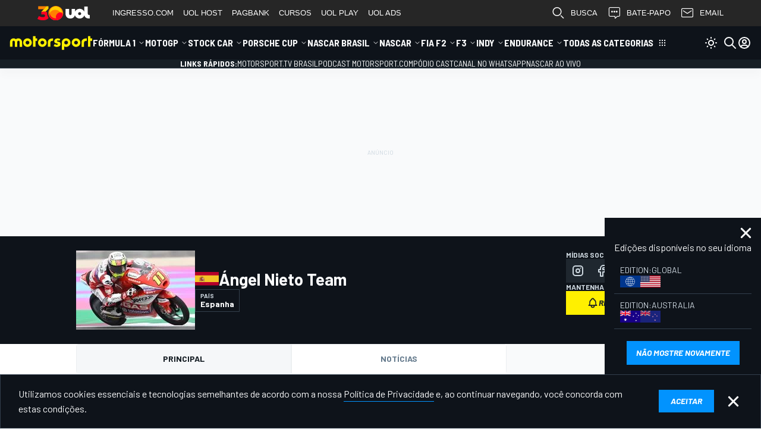

--- FILE ---
content_type: text/html; charset=utf-8
request_url: https://www.google.com/recaptcha/api2/aframe
body_size: 266
content:
<!DOCTYPE HTML><html><head><meta http-equiv="content-type" content="text/html; charset=UTF-8"></head><body><script nonce="IK5t17oO9Gk4u7Q20aBcrw">/** Anti-fraud and anti-abuse applications only. See google.com/recaptcha */ try{var clients={'sodar':'https://pagead2.googlesyndication.com/pagead/sodar?'};window.addEventListener("message",function(a){try{if(a.source===window.parent){var b=JSON.parse(a.data);var c=clients[b['id']];if(c){var d=document.createElement('img');d.src=c+b['params']+'&rc='+(localStorage.getItem("rc::a")?sessionStorage.getItem("rc::b"):"");window.document.body.appendChild(d);sessionStorage.setItem("rc::e",parseInt(sessionStorage.getItem("rc::e")||0)+1);localStorage.setItem("rc::h",'1768910115841');}}}catch(b){}});window.parent.postMessage("_grecaptcha_ready", "*");}catch(b){}</script></body></html>

--- FILE ---
content_type: text/css
request_url: https://us-east-1-cdn-ui.motorsport.com/888//design/dist/css/lazyload/lazy__sticky-ads.css
body_size: 308
content:
@media only screen and (min-width:1025px){.ms-sticky-ad{display:block;position:absolute!important;top:0;width:auto;z-index:var(--cmp-z-index-content)}.ms-sticky-ad--sky{height:100%;left:calc(50% + var(--vms-content-width)/2)!important;right:auto!important}.ms-sticky-ad--sky-wrapper>:first-child{display:block}.ms-sticky-ad--sky-wrapper>:nth-child(n+2){display:none}.ms-sticky-ad--sky-wrapper .visible{display:block}.ms-sticky-ad--sky-wrapper .hidden{display:none}.ms-sticky-ad .ms-sticky-ad--fixed,.ms-sticky-ad.ms-sticky-ad--fixed{position:fixed!important}.ms-sticky-ad .ms-sticky-ad--bottom,.ms-sticky-ad.ms-sticky-ad--bottom{bottom:0!important;top:auto!important}.ms-sticky-ad .ms-sticky-ad--bottom{position:absolute}.ms-sticky-ad--sky-a,.ms-sticky-ad--sky-b{height:100%;position:relative;width:0}}@media (max-width:1024px){:root{--vms-spacing-no-small-number:calc(var(--vms-spacing-step)*2);--vms-spacing-number:calc(var(--vms-spacing-step)*2);--vms-layout-spacing-number:calc(var(--vms-spacing-step)*4)}}@media (max-width:1023px){:root{--vms-sidebar-spacing-number:var(--vms-layout-spacing-number)}}@media (max-width:767px){:root{--vms-layout-spacing-number:calc(var(--vms-spacing-step)*3);--vms-spacing-cozy-number:var(--vms-spacing-average-number)}}@media (min-width:2000px){:root{--vms-largest-width-side-spacing-no-padding:calc(50vw - var(--vms-largest-width)/2);--vms-largest-width-side-spacing:calc(var(--vms-largest-width-side-spacing-no-padding) + var(--vms-spacing))}}

--- FILE ---
content_type: application/javascript; charset=utf-8
request_url: https://fundingchoicesmessages.google.com/f/AGSKWxXJ5CKGrHIyYAaHRnuca9Kc-S3XnvUcwQ-iFH9atGvWartToyLY4nHa3xcuFR8jOO8ECaEP3Cfcs0Rp5gw2J2I313dsMIHUbZSBJ7cjlGwVTfkG7IrRN2I4CfZo41TRoVAFZ0C1jjap4BoHRxV7pE33giqJ8YhZfKFpVbpFm0A4R96vYuIwBMLcKYtk/_/adv-f./proadvertising./gexternalad._ad_server./sponsored_link.
body_size: -1290
content:
window['82d37a01-89ea-4f8b-9324-20818f1ea8a7'] = true;

--- FILE ---
content_type: application/javascript; charset=utf-8
request_url: https://us-east-1-cdn-ui.motorsport.com/888/design/dist/js/4284_ab56bd4ed0eddb72bdf3.js
body_size: 8322
content:
!function(){"use strict";var t,e,n,i={1757:function(t){t.exports=$},2218:function(t,e,n){n.d(e,{IT:function(){return i},Wg:function(){return o},zI:function(){return r}});const i=(t,e,n=document)=>{const i=n.createElement("script");return i.src=t,new Promise(((t,r)=>{i.onload=(...n)=>{e&&e(...n),t(...n)},n.body.appendChild(i)}))},r=()=>{document.scrollingElement&&(document.scrollingElement.style.overflow="hidden")},o=()=>{document.scrollingElement&&(document.scrollingElement.style.overflow="")}},2354:function(t,e,n){n.d(e,{CN:function(){return i}}),n(9230);const i=()=>matchMedia("(hover:none)").matches},2761:function(t,e,n){n.d(e,{g:function(){return r},m:function(){return i},s:function(){return o}});const i=(t,{min:e,max:n,prefix:i})=>{if(void 0===e&&void 0===n)return!1;let o=r(t);if(void 0===o)return!1;i&&(o=o.replace(i,""));const s=parseFloat(o);if(isNaN(s))return!1;let a=!0;return e&&a&&(a=s>=e),n&&a&&(a=s<=n),a},r=t=>{const e=("; "+document.cookie).split("; "+t+"=");if(2==e.length)return e.pop().split(";").shift()},o=(t,e="",n=1/24,i={})=>{const{path:r="/",domain:o,priority:s}=i,a=s?`;priority=${s}`:"",c=o?`;domain=${o}`:"";let l="";if(n){const t=new Date;t.setTime(t.getTime()+24*n*60*60*1e3),l=`;expires=${t.toUTCString()}`}document.cookie=`${t}=${e};path=${r}${l}${c}${a}`}},4376:function(t,e,n){n.d(e,{Qd:function(){return c},gW:function(){return r}});var i=n(8328);const r=t=>{try{s.banners(t)}catch(t){"console"in window&&console.log("Banners init: "+t)}},o=t=>{const e=[];return t.length?(t.each((function(){const t=$(this),n="undefined"!==t.attr("id")&&t.attr("id")?"#"+t.attr("id"):"undefined"!==t.attr("class")&&t.attr("class")?"."+(t.attr("class")??"").split(" ").join("."):"";n.length&&e.push(n)})),e.length?e.join(","):""):""},s={banners:function(t){window.bannerContainerReference=null;const e={event:"bannersRender"};if(t)if(t instanceof HTMLElement)window.bannerContainerReference=t;else if("object"==typeof t){const n=o(t);e.bannersContainerSelector=n.length?n:"",window.bannerContainerReference=t.length?t:""}(0,i.dO)(e)}},a=new RegExp(/(_\d+?)+$/),c=(t,e,n)=>{const i=(new Date).getTime();try{const r=t.dataset;if(t.id=t.id.replace(a,`_${n}_${i}`),r.adUnitId&&(r.adUnitId=r.adUnitId.replace(a,`_${e}`)),!r.dfpAttrs)return;const o=JSON.parse(r.dfpAttrs);if(!o.ms_banner_name)return;o.ms_banner_name=o.ms_banner_name.replace(a,`_${e}`),t.dataset.dfpAttrs=JSON.stringify(o)}catch(t){console.log("[MSNT] Unable to update new message banner parameters",t)}}},4380:function(t,e,n){n.d(e,{fw:function(){return r},hv:function(){return i}});const i=(t,e=!1)=>{let n=Math.floor(t/86400);const i=86400*n;let r=Math.floor((t-i)/3600);const o=3600*r;let s=Math.floor((t-i-o)/60),a=Math.floor(t-i-o-60*s);return e&&(r=r>9?r:"0"+r,s=s>9?s:"0"+s,a=a>9?a:"0"+a,n=n>9?n:"0"+n),{s:a,m:s,h:r,d:n}},r=t=>{const e=document.body.dataset.edtnLocale??"en-US",n={numeric:"auto",style:"short"},r=(new Date).getTime()-new Date(t).getTime(),o=i(r/1e3),s=+o.d,a=+o.h,c=+o.m;return s>0?new Intl.RelativeTimeFormat(e,n).format(-1*s,"day"):a>0?new Intl.RelativeTimeFormat(e,n).format(-1*a,"hour"):new Intl.RelativeTimeFormat(e,n).format(-1*c,"minute")}},5433:function(t,e,n){n.d(e,{K:function(){return o}});var i=n(1757),r=n.n(i);const o={isUserAuthorized(){return"msUserData"in window&&window.msUserData?.constructor===Object},updateUserDataStorage(t,e){"sessionStorage"in window&&(t.relogin=!!e,sessionStorage.setItem("msUserData",JSON.stringify(t)))},resetUserDataStorage(){"sessionStorage"in window&&sessionStorage.removeItem("msUserData")},getUser(t){if(window.msUserData?.id)"function"==typeof t&&t.call(window,window.msUserData);else{try{const e=sessionStorage.getItem("msUserData");if(e){const n=JSON.parse(e);if(n?.constructor===Object&&n.id)return window.msUserData=n,void("function"==typeof t&&t.call(window,window.msUserData))}}catch{}r().ajax({url:"/user-info/",success(e){e?.status&&e?.user?.id&&(window.msUserData=e.user,"sessionStorage"in window&&sessionStorage.setItem("msUserData",JSON.stringify(e.user))),t&&"function"==typeof t&&t.call(window,window.msUserData)}})}},getUserData(){return window.msUserData??{}},getUserName(){const t=this.getUserData();let e="";return t.username?e=t.username:t.firstname&&t.lastname?e=t.firstname+" "+t.lastname:t.firstname?e=t.firstname:t.lastname&&(e=t.lastname),e},renderUserUI(){const t=this.getUserData();t.ui||(t.avatar&&this.renderUserAvatar(t.avatar),window.msUserData&&(window.msUserData.ui=!0))},renderUserAvatar(t){const e=this.getUserName(),n=`<img class="ms-user-avatar__img" src="${t}" alt="${e}" title="${e}"/>`;r()(".ms-user-avatar").html(n),r()(".ms-user-menu-avatar").html(n),r()(".ms-user-menu-name").html(e)},isSubscribed(){return!!parseInt(window?.localStorage?.["msnt-mail--submitted"])}}},5728:function(t,e,n){n.d(e,{DA:function(){return h},Gv:function(){return m},KI:function(){return p},Om:function(){return w},Qk:function(){return a},Qw:function(){return l},Tl:function(){return c},bY:function(){return f},ky:function(){return s}});var i=n(1757),r=n.n(i);const o=!!document.body&&"1"===document.body.dataset.edtnRtl,s=t=>{setTimeout(t,0)},a=(t,e,n,i)=>{if(t&&t.length){let o=!0;const s=r()(e).first();if(!s.length)return;for(let e=0,a=t.length;e<a;e++){const a=t[e];if(!a.name)continue;if(o=r().cookie(a.name),o)continue;const c=r()(`<div class="${n}">\n        <div class="${n}-wrapper">\n        <span class="${n}-text">${a.message}</span>\n        <div class="${n}-button-box">\n          <span \n            class="${n}-button" \n            data-button\n            data-id="${i}" \n            id="${a.name}_button" \n            data-cookie-name="${a.name}">\n          ${i18n.accept||"Accept"}\n          </span>\n          <span\n            class="${n}-button-close" \n            data-button\n            data-id="${i}" \n            id="${a.name}_button_close" \n            data-close="1"\n            data-cookie-name="${a.name}">\n          </span>\n        </div>\n        </div>\n      </div>`);s.html(c),setTimeout((()=>{c.addClass("active")}),100);break}}},c=(t,e=void 0)=>"i18n"in window&&void 0!==t&&i18n[t]?i18n[t]:void 0!==e?e:t||"",l=(t=null)=>{const{selector:e,visibleCls:n}=Object.assign({selector:".msnt-lazy-bg",visibleCls:"visible"},t),i=document.querySelectorAll(`${e}:not(.${n})`);if(!i.length)return;const r=new IntersectionObserver((t=>{t.forEach((t=>{t.isIntersecting&&(t.target.classList.add(n),r.unobserve(t.target))}))}));i.forEach((t=>r.observe(t)))},u=t=>`${msConfigVars.cdnBasePath}/design/dist/css/${o?"rtl/":""}lazyload/lazy__${t}.css`,d=t=>new Promise(((e,n)=>{const i=document.createElement("link");i.rel="stylesheet",i.type="text/css",i.href=t,i.onload=e,i.onerror=n,document.head.appendChild(i)})),f=t=>{const e=`lazy__${t}`;return[...(msConfigVars.lazyCSSPaths?.[e]??[]).map((t=>`${msConfigVars.cdnBasePath}${t}`)),u(t)].map(d)},h=()=>document.body.classList.contains("ms-prime"),m=t=>"[object Object]"===Object.prototype.toString.call(t),w=()=>{const t=document.getElementById("ms-mobile-menu-select");t&&(t.onchange=function(){const e=t.options[t.selectedIndex].getAttribute("data-url");e&&(window.location.href=e)})},p=()=>{document.body.classList.add("ms-ad-skin")}},5871:function(t,e,n){function i(t,e,n){var i,r=n||{},o=r.noTrailing,s=void 0!==o&&o,a=r.noLeading,c=void 0!==a&&a,l=r.debounceMode,u=void 0===l?void 0:l,d=!1,f=0;function h(){i&&clearTimeout(i)}function m(){for(var n=arguments.length,r=new Array(n),o=0;o<n;o++)r[o]=arguments[o];var a=this,l=Date.now()-f;function m(){f=Date.now(),e.apply(a,r)}function w(){i=void 0}d||(c||!u||i||m(),h(),void 0===u&&l>t?c?(f=Date.now(),s||(i=setTimeout(u?w:m,t))):m():!0!==s&&(i=setTimeout(u?w:m,void 0===u?t-l:t)))}return m.cancel=function(t){var e=(t||{}).upcomingOnly,n=void 0!==e&&e;h(),d=!n},m}n.d(e,{n:function(){return i}})},7163:function(t,e,n){n(1605),n(130),n(7594);var i,r,o,s,a,c,l,u,d,f,h,m,w,p,g,b,v=n(7999),y=function(t,e,n,i){if("a"===n&&!i)throw new TypeError("Private accessor was defined without a getter");if("function"==typeof e?t!==e||!i:!e.has(t))throw new TypeError("Cannot read private member from an object whose class did not declare it");return"m"===n?i:"a"===n?i.call(t):i?i.value:e.get(t)},k=function(t,e,n,i,r){if("m"===i)throw new TypeError("Private method is not writable");if("a"===i&&!r)throw new TypeError("Private accessor was defined without a setter");if("function"==typeof e?t!==e||!r:!e.has(t))throw new TypeError("Cannot write private member to an object whose class did not declare it");return"a"===i?r.call(t,n):r?r.value=n:e.set(t,n),n};class _ extends HTMLElement{constructor(){super(...arguments),i.add(this),r.set(this,0),o.set(this,0),s.set(this,0),a.set(this,void 0),c.set(this,void 0),l.set(this,void 0),u.set(this,void 0),d.set(this,1),f.set(this,.95),h.set(this,0)}get scrollerEl(){return y(this,a,"f")}get scrollerContentEl(){return y(this,c,"f")}get scrollBtnStart(){return y(this,l,"f")}get scrollBtnEnd(){return y(this,u,"f")}connectedCallback(){const t=this.querySelector(".msnt-scroller__scroller"),e=this.querySelector(".msnt-scroller__content"),n=this.querySelector(".msnt-scroller__btn-start"),r=this.querySelector(".msnt-scroller__btn-end");t&&e&&n&&r&&("rtl"===document.documentElement.dir&&(k(this,d,-1,"f"),k(this,h,1,"f")),k(this,a,t,"f"),k(this,c,e,"f"),k(this,l,n,"f"),k(this,u,r,"f"),v.A.addMultiple([e,t]),y(this,i,"m",m).call(this),y(this,i,"m",b).call(this))}}r=new WeakMap,o=new WeakMap,s=new WeakMap,a=new WeakMap,c=new WeakMap,l=new WeakMap,u=new WeakMap,d=new WeakMap,f=new WeakMap,h=new WeakMap,i=new WeakSet,m=function(){y(this,a,"f").addEventListener("scroll",y(this,i,"m",b).bind(this)),y(this,a,"f").addEventListener("size-tracker:resized",y(this,i,"m",b).bind(this)),y(this,c,"f").addEventListener("size-tracker:resized",y(this,i,"m",b).bind(this)),y(this,l,"f").addEventListener("click",y(this,i,"m",w).bind(this)),y(this,u,"f").addEventListener("click",y(this,i,"m",p).bind(this))},w=function(t){y(this,a,"f").scrollBy({left:-y(this,i,"m",g).call(this,"start"),behavior:"smooth"})},p=function(t){y(this,a,"f").scrollBy({left:y(this,i,"m",g).call(this,"end"),behavior:"smooth"})},g=function(t){const e=(y(this,r,"f")-2*(y(this,l,"f").offsetWidth||y(this,u,"f").offsetWidth))*y(this,f,"f")*y(this,d,"f");if("start"===t)return Math.min(y(this,a,"f").scrollLeft,e);{const t=y(this,a,"f").scrollWidth-(y(this,a,"f").scrollLeft+y(this,a,"f").clientWidth);return Math.min(t,e)}},b=function(){const t=y(this,a,"f").offsetWidth,e=y(this,a,"f").scrollWidth,n=y(this,a,"f").scrollLeft*y(this,d,"f");if(t===y(this,r,"f")&&e===y(this,o,"f")&&n===y(this,s,"f"))return;k(this,r,t,"f"),k(this,o,e,"f"),k(this,s,n,"f");const i=n<=0,c=n+t+y(this,h,"f")>=e;t!==e?(i?this.classList.add("atStart"):this.classList.remove("atStart"),c?this.classList.add("atEnd"):this.classList.remove("atEnd")):this.classList.add("atStart","atEnd")},window.customElements.define("msnt-scroller",_),n(1192),n(3386),n(9462),n(5946),n(8193),n(5897),n(9793),n(4121),n(4092),n(6564),n(9702);var T,E,L,S,$,A,x=n(1757),C=n.n(x),M=function(t,e,n,i){if("a"===n&&!i)throw new TypeError("Private accessor was defined without a getter");if("function"==typeof e?t!==e||!i:!e.has(t))throw new TypeError("Cannot read private member from an object whose class did not declare it");return"m"===n?i:"a"===n?i.call(t):i?i.value:e.get(t)},O=function(t,e,n,i,r){if("m"===i)throw new TypeError("Private method is not writable");if("a"===i&&!r)throw new TypeError("Private accessor was defined without a setter");if("function"==typeof e?t!==e||!r:!e.has(t))throw new TypeError("Cannot write private member to an object whose class did not declare it");return"a"===i?r.call(t,n):r?r.value=n:e.set(t,n),n};class P extends HTMLElement{constructor(){super(...arguments),T.add(this),E.set(this,"input, .ms-select"),L.set(this,!1),S.set(this,!1)}connectedCallback(){M(this,S,"f")||(O(this,S,!0,"f"),O(this,L,!!parseInt(this.getAttribute("autosave")??"0"),"f"),M(this,L,"f")&&this.querySelectorAll(M(this,E,"f")).forEach((t=>{t.addEventListener("change",(()=>{M(this,T,"m",A).call(this)}))})))}save(t){M(this,T,"m",A).call(this),t?.close("close")}attributeChangedCallback(t,e,n){}static get observedAttributes(){return[]}}E=new WeakMap,L=new WeakMap,S=new WeakMap,T=new WeakSet,$=function(){const t={};return this.querySelectorAll(M(this,E,"f")).forEach((e=>{const n=e.getAttribute("name"),i=e.getAttribute("value");n&&0!==parseInt(i??"0")&&(t[n]=i)})),t},A=function(){const t=this.getAttribute("action");t&&C().ajax({url:t,method:this.getAttribute("method")||"POST",data:M(this,T,"m",$).call(this),success:function(t){t.status?cmpTrayAlert.show({message:i18n.news_alert_added_successful,targetLayer:"parent"}):t.message?cmpTrayAlert.show(t.message,"error"):cmpTrayAlert.show(i18n.something_went_wrong,"error")},error:function(){cmpTrayAlert.show(i18n.something_went_wrong,"error")}})},window.customElements.define("msnt-notifications",P),n(6058),n(9990);var U,j,W,D,I,N,q,z,F,R,B,V=n(1067),H=function(t,e,n,i){if("a"===n&&!i)throw new TypeError("Private accessor was defined without a getter");if("function"==typeof e?t!==e||!i:!e.has(t))throw new TypeError("Cannot read private member from an object whose class did not declare it");return"m"===n?i:"a"===n?i.call(t):i?i.value:e.get(t)},J=function(t,e,n,i,r){if("m"===i)throw new TypeError("Private method is not writable");if("a"===i&&!r)throw new TypeError("Private accessor was defined without a setter");if("function"==typeof e?t!==e||!r:!e.has(t))throw new TypeError("Cannot write private member to an object whose class did not declare it");return"a"===i?r.call(t,n):r?r.value=n:e.set(t,n),n};class K extends HTMLElement{constructor(){super(...arguments),U.add(this),this.scrollThreshold=400,j.set(this,0),W.set(this,0),D.set(this,-1),I.set(this,!0),N.set(this,!0)}connectedCallback(){H(this,U,"m",q).call(this)}}j=new WeakMap,W=new WeakMap,D=new WeakMap,I=new WeakMap,N=new WeakMap,U=new WeakSet,q=async function(){H(this,U,"m",z).call(this);const t=await(0,V.h)();t&&t.startWidgetsTracking(this)},z=function(){window.addEventListener("scroll",H(this,U,"m",F).bind(this)),this.addEventListener("msnt-froomle-no-items",(t=>{this.style.overflow="hidden",this.animate([{height:`${this.clientHeight}px`},{height:"0px",padding:"0px"}],500).onfinish=t=>{this.style.display="none"}}))},F=function(t){const e=window.scrollY;if(H(this,N,"f")&&e<=0)return J(this,j,0,"f"),J(this,D,-1,"f"),void H(this,U,"m",B).call(this);const n=e>=H(this,W,"f")?1:-1;J(this,W,e,"f"),n!==H(this,D,"f")&&(J(this,j,e,"f"),J(this,D,n,"f")),Math.abs(H(this,j,"f")-e)<this.scrollThreshold||(1===n?H(this,U,"m",B).call(this):H(this,U,"m",R).call(this))},R=function(){H(this,I,"f")||(J(this,I,!0,"f"),this.classList.add("visible"))},B=function(){H(this,I,"f")&&(J(this,I,!1,"f"),this.classList.remove("visible"))},window.customElements.define("msnt-sticky-recommendations-strip",K);var Q=n(5728),Y=n(5323);let G=!1;Y.c.getAlerts=()=>{if(!G)return G=!0,Promise.all([Promise.all([n.e(4079),n.e(5818)]).then(n.bind(n,5818)),...(0,Q.bY)("news-alerts-dialog")]).catch((t=>console.error('Failed to load "alerts btn" =>',t)))};var X=n(2);const Z=[".image",".ms-article_filmstrip-item",'[data-widget="image"][data-id]:not(.photo-external-link):not([data-id=""])','[data-widget="points-of-interest"]',".ms-article__main-img",".ms-article-prime__main-img","a.thumb img"],tt=t=>{const{photoId:e}=t.dataset;return e?[e]:null},et=t=>{const e=t.closest(".ms-article_filmstrip-content");return e?Array.from(e.querySelectorAll(".ms-article_filmstrip-item")).map((t=>{const{id:e}=t.dataset;return e||null})).filter((t=>null!==t)):null},nt=t=>{const e=t.querySelector(".thumb")?.getAttribute("href"),n=t.querySelector("img")?.getAttribute("src"),i=n?.indexOf("/images/mgl/"),r=n?.indexOf("/static/img/mgl/");let o,s;const a=e?.match(/\d{3,}(?!.*\d{3,})/);return a?s=a[0]:r&&n&&-1!==r?(o=r+16,o=n.substr(o),s="_"+o.split("/")[4]):i&&n&&-1!==i&&(o=i+12,s="_"+n.substr(o,n.indexOf("/",o)-o)),[s]},it=t=>{const{id:e}=t.dataset;return e?[e]:null},rt=t=>Array.from(t.querySelectorAll('[data-widget="image"]')).map((t=>{const{id:e}=t.dataset;return e||null})).filter((t=>null!==t)),ot=t=>{const e=t.parentNode;if("a"!==e?.tagName.toLocaleLowerCase()||!e.classList.contains("thumb"))return null;const n=e.href.split("/").at(-2)?.split("-").at(-1);return n?[n]:null};let st,at;const ct=(()=>{let t=null;return e=>{if(st)return st.init(e);t=e,at||(at=n.e(6018).then(n.bind(n,6018)).then((n=>{st=n,st.init(t??e)})))}})();(t=>{const e=dataLayer?.[0].entityType;if(msConfigVars.entity.isLinked&&"live-text"===e)return;document.body.addEventListener("click",(t=>{const e=t.target,r=e.closest(".article-fullwidth-gallery_item");if(r)return t.preventDefault(),void n(r);let o=null;return Z.forEach((t=>{o||(o=e.closest(t))})),o?(t.preventDefault(),void i(o)):void 0}));const n=e=>{const n=e.closest(".article-fullwidth-gallery"),i=n?.dataset.id;if(i)return void t({type:"gallery",id:i});const r=Array.from(n?.querySelectorAll(".article-fullwidth-gallery_item .ms-item__picture")??[]).map((t=>{const{photoId:e}=t.dataset;return e||null})).filter((t=>null!==t));r.length&&t({type:"photo",ids:r})},i=e=>{const n=(i=e).classList.contains("ms-article__main-img")||i.classList.contains("ms-article-prime__main-img")?tt(i):i.classList.contains("ms-article_filmstrip-item")?et(i):i.classList.contains("image")?nt(i):i.matches('[data-widget="image"]')?it(i):i.matches('[data-widget="points-of-interest"]')?rt(i):"img"===i.tagName.toLocaleLowerCase()&&"a"===i.parentElement?.tagName.toLocaleLowerCase()&&i.parentElement.classList.contains("thumb")?ot(i):null;var i;n?.length&&t({type:"photo",ids:n})}})((t=>{ct(t)})),X.F.pageInit=(t,e,n)=>{}},7509:function(t){t.exports=msntConsent},8328:function(t,e,n){n.d(e,{dO:function(){return s},o_:function(){return o},uR:function(){return a}});var i=n(1757),r=n.n(i);const o=(t,e)=>{if(e.tag&&e.entityId&&e.entityType&&"google_tag_manager"in window&&google_tag_manager[t]){const n=google_tag_manager[t].dataLayer,i=n.get("event"),o=n.get("gtm");if("gtm.elementVisibility"==i&&o&&o.element){const t=r()(o.element);if(t.length){const n=t.data();e.entityId==n.entityId&&e.entityType==n.entityType&&("before"==e.insert?t.prepend(e.tag):t.append(e.tag))}}}},s=t=>window.dataLayer?.push(t),a=function(t,e,n,i){const r=window.location;t=t||r.pathname+r.search+r.hash,n&&(t=(t=t.split("?")[0]).split("#")[0]),e=e||document.title,s({event:i=i||"VirtualPageview",virtualPageURL:t,virtualPageTitle:e})}},9230:function(t,e){const n={};window.device=n;const i=window.navigator.userAgent.toLowerCase(),r=["googletv","viera","smarttv","internet.tv","netcast","nettv","appletv","boxee","kylo","roku","dlnadoc","pov_tv","hbbtv","ce-html"];function o(t){return function(t,e){return-1!==t.indexOf(e)}(i,t)}function s(t){for(let e=0;e<t.length;e++)if(n[t[e]]())return t[e];return"unknown"}n.macos=function(){return o("mac")},n.ios=function(){return n.iphone()||n.ipod()||n.ipad()},n.iphone=function(){return!n.windows()&&o("iphone")},n.ipod=function(){return o("ipod")},n.ipad=function(){const t="MacIntel"===navigator.platform&&navigator.maxTouchPoints>1;return o("ipad")||t},n.android=function(){return!n.windows()&&o("android")},n.androidPhone=function(){return n.android()&&o("mobile")},n.androidTablet=function(){return n.android()&&!o("mobile")},n.blackberry=function(){return o("blackberry")||o("bb10")},n.blackberryPhone=function(){return n.blackberry()&&!o("tablet")},n.blackberryTablet=function(){return n.blackberry()&&o("tablet")},n.windows=function(){return o("windows")},n.windowsPhone=function(){return n.windows()&&o("phone")},n.windowsTablet=function(){return n.windows()&&o("touch")&&!n.windowsPhone()},n.fxos=function(){return(o("(mobile")||o("(tablet"))&&o(" rv:")},n.fxosPhone=function(){return n.fxos()&&o("mobile")},n.fxosTablet=function(){return n.fxos()&&o("tablet")},n.meego=function(){return o("meego")},n.cordova=function(){return window.cordova&&"file:"===location.protocol},n.nodeWebkit=function(){return"object"==typeof window.process},n.mobile=function(){return n.androidPhone()||n.iphone()||n.ipod()||n.windowsPhone()||n.blackberryPhone()||n.fxosPhone()||n.meego()},n.tablet=function(){return n.ipad()||n.androidTablet()||n.blackberryTablet()||n.windowsTablet()||n.fxosTablet()},n.desktop=function(){return!n.tablet()&&!n.mobile()},n.television=function(){let t=0;for(;t<r.length;){if(o(r[t]))return!0;t++}return!1},n.type=s(["mobile","tablet","desktop"]),n.os=s(["ios","iphone","ipad","ipod","android","blackberry","macos","windows","fxos","meego","television"]),e.A=n},9699:function(t,e,n){n.d(e,{bw:function(){return r},zK:function(){return i}});const i=()=>window.location.host.split(".").slice(1).join("."),r=t=>{t?window.location.href=t:window.location.reload()}}},r={};function o(t){var e=r[t];if(void 0!==e)return e.exports;var n=r[t]={exports:{}};return i[t].call(n.exports,n,n.exports,o),n.exports}o.m=i,t=[],o.O=function(e,n,i,r){if(!n){var s=1/0;for(u=0;u<t.length;u++){n=t[u][0],i=t[u][1],r=t[u][2];for(var a=!0,c=0;c<n.length;c++)(!1&r||s>=r)&&Object.keys(o.O).every((function(t){return o.O[t](n[c])}))?n.splice(c--,1):(a=!1,r<s&&(s=r));if(a){t.splice(u--,1);var l=i();void 0!==l&&(e=l)}}return e}r=r||0;for(var u=t.length;u>0&&t[u-1][2]>r;u--)t[u]=t[u-1];t[u]=[n,i,r]},o.F={},o.E=function(t){Object.keys(o.F).map((function(e){o.F[e](t)}))},o.n=function(t){var e=t&&t.__esModule?function(){return t.default}:function(){return t};return o.d(e,{a:e}),e},o.d=function(t,e){for(var n in e)o.o(e,n)&&!o.o(t,n)&&Object.defineProperty(t,n,{enumerable:!0,get:e[n]})},o.f={},o.e=function(t){return Promise.all(Object.keys(o.f).reduce((function(e,n){return o.f[n](t,e),e}),[]))},o.u=function(t){return t+"_"+o.h()+".js"},o.h=function(){return"ab56bd4ed0eddb72bdf3"},o.g=function(){if("object"==typeof globalThis)return globalThis;try{return this||new Function("return this")()}catch(t){if("object"==typeof window)return window}}(),o.o=function(t,e){return Object.prototype.hasOwnProperty.call(t,e)},e={},n="@msnt/ms:",o.l=function(t,i,r,s){if(e[t])e[t].push(i);else{var a,c;if(void 0!==r)for(var l=document.getElementsByTagName("script"),u=0;u<l.length;u++){var d=l[u];if(d.getAttribute("src")==t||d.getAttribute("data-webpack")==n+r){a=d;break}}a||(c=!0,(a=document.createElement("script")).charset="utf-8",a.timeout=120,o.nc&&a.setAttribute("nonce",o.nc),a.setAttribute("data-webpack",n+r),a.src=t),e[t]=[i];var f=function(n,i){a.onerror=a.onload=null,clearTimeout(h);var r=e[t];if(delete e[t],a.parentNode&&a.parentNode.removeChild(a),r&&r.forEach((function(t){return t(i)})),n)return n(i)},h=setTimeout(f.bind(null,void 0,{type:"timeout",target:a}),12e4);a.onerror=f.bind(null,a.onerror),a.onload=f.bind(null,a.onload),c&&document.head.appendChild(a)}},o.r=function(t){"undefined"!=typeof Symbol&&Symbol.toStringTag&&Object.defineProperty(t,Symbol.toStringTag,{value:"Module"}),Object.defineProperty(t,"__esModule",{value:!0})},o.p="https://us-east-1-cdn-ui.motorsport.com/888/design/dist/js/",function(){var t={4284:0,7868:0};o.f.j=function(e,n){var i=o.o(t,e)?t[e]:void 0;if(0!==i)if(i)n.push(i[2]);else{var r=new Promise((function(n,r){i=t[e]=[n,r]}));n.push(i[2]=r);var s=o.p+o.u(e),a=new Error;o.l(s,(function(n){if(o.o(t,e)&&(0!==(i=t[e])&&(t[e]=void 0),i)){var r=n&&("load"===n.type?"missing":n.type),s=n&&n.target&&n.target.src;a.message="Loading chunk "+e+" failed.\n("+r+": "+s+")",a.name="ChunkLoadError",a.type=r,a.request=s,i[1](a)}}),"chunk-"+e,e)}},o.F.j=function(e){if(!o.o(t,e)||void 0===t[e]){t[e]=null;var n=document.createElement("link");n.charset="utf-8",o.nc&&n.setAttribute("nonce",o.nc),n.rel="prefetch",n.as="script",n.href=o.p+o.u(e),document.head.appendChild(n)}},o.O.j=function(e){return 0===t[e]};var e=function(e,n){var i,r,s=n[0],a=n[1],c=n[2],l=0;if(s.some((function(e){return 0!==t[e]}))){for(i in a)o.o(a,i)&&(o.m[i]=a[i]);if(c)var u=c(o)}for(e&&e(n);l<s.length;l++)r=s[l],o.o(t,r)&&t[r]&&t[r][0](),t[r]=0;return o.O(u)},n=self.webpackChunk_msnt_ms=self.webpackChunk_msnt_ms||[];n.forEach(e.bind(null,0)),n.push=e.bind(null,n.push.bind(n))}(),o.O(0,[4284],(function(){o.E(6018)}),5);var s=o.O(void 0,[2791,8602,668],(function(){return o(7163)}));s=o.O(s)}();